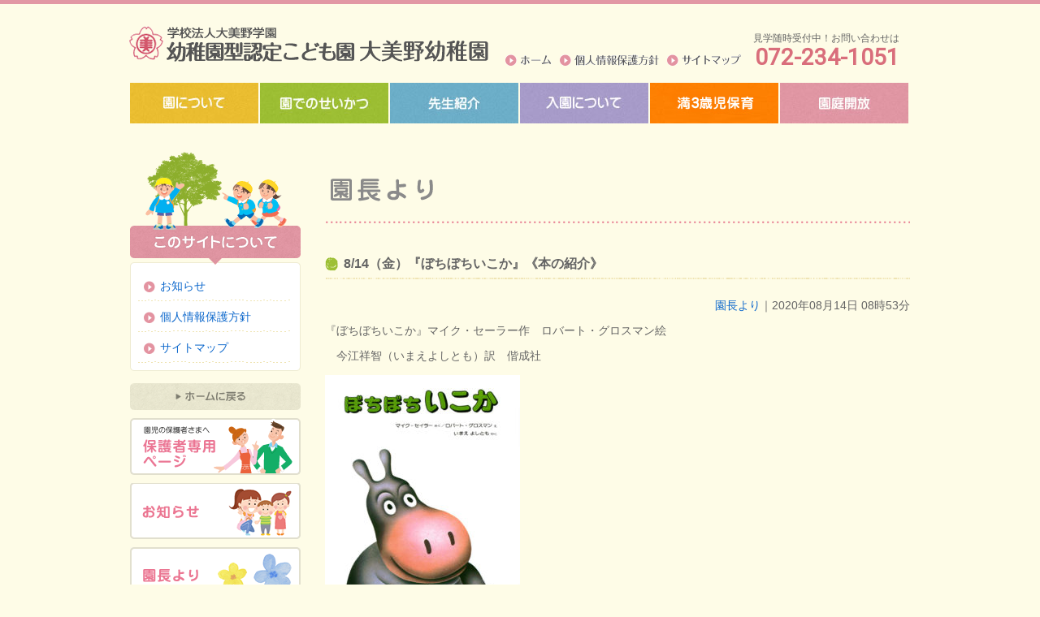

--- FILE ---
content_type: text/html; charset=UTF-8
request_url: https://omino-kid.ed.jp/encho/8-14%EF%BC%88%E9%87%91%EF%BC%89%E3%80%8E%E3%81%BC%E3%81%A1%E3%81%BC%E3%81%A1%E3%81%84%E3%81%93%E3%81%8B%E3%80%8F%E3%80%8A%E6%9C%AC%E3%81%AE%E7%B4%B9%E4%BB%8B%E3%80%8B/
body_size: 6951
content:

<!DOCTYPE html PUBLIC "-//W3C//DTD XHTML 1.1//EN" "http://www.w3.org/TR/xhtml11/DTD/xhtml11.dtd">
<html xmlns="http://www.w3.org/1999/xhtml" xml:lang="ja" lang="ja">
<head>
<meta http-equiv="content-language" content="ja"/>
<meta http-equiv="content-Style-Type" content="text/css"/>
<meta http-equiv="content-Script-Type" content="text/javascript"/>
<meta http-equiv="Content-Type" content="text/html; charset=UTF-8" />
<meta http-equiv="Pragma" content="no-cache"/>
<meta http-equiv="Cache-Control" content="no-cache"/>
<meta name="robots" content="index,follow"/>

<link rel='dns-prefetch' href='//s.w.org' />
<link rel="alternate" type="application/rss+xml" title="大美野幼稚園 &raquo; フィード" href="https://omino-kid.ed.jp/feed/" />
<link rel="alternate" type="application/rss+xml" title="大美野幼稚園 &raquo; コメントフィード" href="https://omino-kid.ed.jp/comments/feed/" />
<link rel="alternate" type="application/rss+xml" title="大美野幼稚園 &raquo; 8/14（金）『ぼちぼちいこか』《本の紹介》 のコメントのフィード" href="https://omino-kid.ed.jp/encho/8-14%ef%bc%88%e9%87%91%ef%bc%89%e3%80%8e%e3%81%bc%e3%81%a1%e3%81%bc%e3%81%a1%e3%81%84%e3%81%93%e3%81%8b%e3%80%8f%e3%80%8a%e6%9c%ac%e3%81%ae%e7%b4%b9%e4%bb%8b%e3%80%8b/feed/" />
		<script type="text/javascript">
			window._wpemojiSettings = {"baseUrl":"https:\/\/s.w.org\/images\/core\/emoji\/13.0.0\/72x72\/","ext":".png","svgUrl":"https:\/\/s.w.org\/images\/core\/emoji\/13.0.0\/svg\/","svgExt":".svg","source":{"concatemoji":"https:\/\/omino-kid.ed.jp\/wp-includes\/js\/wp-emoji-release.min.js?ver=5.5.17"}};
			!function(e,a,t){var n,r,o,i=a.createElement("canvas"),p=i.getContext&&i.getContext("2d");function s(e,t){var a=String.fromCharCode;p.clearRect(0,0,i.width,i.height),p.fillText(a.apply(this,e),0,0);e=i.toDataURL();return p.clearRect(0,0,i.width,i.height),p.fillText(a.apply(this,t),0,0),e===i.toDataURL()}function c(e){var t=a.createElement("script");t.src=e,t.defer=t.type="text/javascript",a.getElementsByTagName("head")[0].appendChild(t)}for(o=Array("flag","emoji"),t.supports={everything:!0,everythingExceptFlag:!0},r=0;r<o.length;r++)t.supports[o[r]]=function(e){if(!p||!p.fillText)return!1;switch(p.textBaseline="top",p.font="600 32px Arial",e){case"flag":return s([127987,65039,8205,9895,65039],[127987,65039,8203,9895,65039])?!1:!s([55356,56826,55356,56819],[55356,56826,8203,55356,56819])&&!s([55356,57332,56128,56423,56128,56418,56128,56421,56128,56430,56128,56423,56128,56447],[55356,57332,8203,56128,56423,8203,56128,56418,8203,56128,56421,8203,56128,56430,8203,56128,56423,8203,56128,56447]);case"emoji":return!s([55357,56424,8205,55356,57212],[55357,56424,8203,55356,57212])}return!1}(o[r]),t.supports.everything=t.supports.everything&&t.supports[o[r]],"flag"!==o[r]&&(t.supports.everythingExceptFlag=t.supports.everythingExceptFlag&&t.supports[o[r]]);t.supports.everythingExceptFlag=t.supports.everythingExceptFlag&&!t.supports.flag,t.DOMReady=!1,t.readyCallback=function(){t.DOMReady=!0},t.supports.everything||(n=function(){t.readyCallback()},a.addEventListener?(a.addEventListener("DOMContentLoaded",n,!1),e.addEventListener("load",n,!1)):(e.attachEvent("onload",n),a.attachEvent("onreadystatechange",function(){"complete"===a.readyState&&t.readyCallback()})),(n=t.source||{}).concatemoji?c(n.concatemoji):n.wpemoji&&n.twemoji&&(c(n.twemoji),c(n.wpemoji)))}(window,document,window._wpemojiSettings);
		</script>
		<style type="text/css">
img.wp-smiley,
img.emoji {
	display: inline !important;
	border: none !important;
	box-shadow: none !important;
	height: 1em !important;
	width: 1em !important;
	margin: 0 .07em !important;
	vertical-align: -0.1em !important;
	background: none !important;
	padding: 0 !important;
}
</style>
	<link rel='stylesheet' id='wp-block-library-css'  href='https://omino-kid.ed.jp/wp-includes/css/dist/block-library/style.min.css?ver=5.5.17' type='text/css' media='all' />
<link rel='stylesheet' id='wp-pagenavi-css'  href='https://omino-kid.ed.jp/wp-content/plugins/wp-pagenavi/pagenavi-css.css?ver=2.70' type='text/css' media='all' />
<link rel='stylesheet' id='fancybox-css'  href='https://omino-kid.ed.jp/wp-content/plugins/easy-fancybox/css/jquery.fancybox.min.css?ver=1.3.24' type='text/css' media='screen' />
<script>if (document.location.protocol != "https:") {document.location = document.URL.replace(/^http:/i, "https:");}</script><script type='text/javascript' src='https://omino-kid.ed.jp/wp-includes/js/jquery/jquery.js?ver=1.12.4-wp' id='jquery-core-js'></script>
<link rel="https://api.w.org/" href="https://omino-kid.ed.jp/wp-json/" /><link rel="alternate" type="application/json" href="https://omino-kid.ed.jp/wp-json/wp/v2/posts/77831" /><link rel="EditURI" type="application/rsd+xml" title="RSD" href="https://omino-kid.ed.jp/xmlrpc.php?rsd" />
<link rel="wlwmanifest" type="application/wlwmanifest+xml" href="https://omino-kid.ed.jp/wp-includes/wlwmanifest.xml" /> 
<link rel='prev' title='8/14（金）栄冠は君に輝く♪' href='https://omino-kid.ed.jp/encho/8-14%ef%bc%88%e9%87%91%ef%bc%89%e6%a0%84%e5%86%a0%e3%81%af%e5%90%9b%e3%81%ab%e8%bc%9d%e3%81%8f%e2%99%aa/' />
<link rel='next' title='8/14（金）消毒作業に努めています！' href='https://omino-kid.ed.jp/topics/8-14%ef%bc%88%e9%87%91%ef%bc%89%e6%b6%88%e6%af%92%e4%bd%9c%e6%a5%ad%e3%81%ab%e5%8a%aa%e3%82%81%e3%81%a6%e3%81%84%e3%81%be%e3%81%99%ef%bc%81/' />
<meta name="generator" content="WordPress 5.5.17" />
<link rel="canonical" href="https://omino-kid.ed.jp/encho/8-14%ef%bc%88%e9%87%91%ef%bc%89%e3%80%8e%e3%81%bc%e3%81%a1%e3%81%bc%e3%81%a1%e3%81%84%e3%81%93%e3%81%8b%e3%80%8f%e3%80%8a%e6%9c%ac%e3%81%ae%e7%b4%b9%e4%bb%8b%e3%80%8b/" />
<link rel='shortlink' href='https://omino-kid.ed.jp/?p=77831' />
<link rel="alternate" type="application/json+oembed" href="https://omino-kid.ed.jp/wp-json/oembed/1.0/embed?url=https%3A%2F%2Fomino-kid.ed.jp%2Fencho%2F8-14%25ef%25bc%2588%25e9%2587%2591%25ef%25bc%2589%25e3%2580%258e%25e3%2581%25bc%25e3%2581%25a1%25e3%2581%25bc%25e3%2581%25a1%25e3%2581%2584%25e3%2581%2593%25e3%2581%258b%25e3%2580%258f%25e3%2580%258a%25e6%259c%25ac%25e3%2581%25ae%25e7%25b4%25b9%25e4%25bb%258b%25e3%2580%258b%2F" />
<link rel="alternate" type="text/xml+oembed" href="https://omino-kid.ed.jp/wp-json/oembed/1.0/embed?url=https%3A%2F%2Fomino-kid.ed.jp%2Fencho%2F8-14%25ef%25bc%2588%25e9%2587%2591%25ef%25bc%2589%25e3%2580%258e%25e3%2581%25bc%25e3%2581%25a1%25e3%2581%25bc%25e3%2581%25a1%25e3%2581%2584%25e3%2581%2593%25e3%2581%258b%25e3%2580%258f%25e3%2580%258a%25e6%259c%25ac%25e3%2581%25ae%25e7%25b4%25b9%25e4%25bb%258b%25e3%2580%258b%2F&#038;format=xml" />
<style type="text/css">.recentcomments a{display:inline !important;padding:0 !important;margin:0 !important;}</style><title>大美野幼稚園 &#8211;  8/14（金）『ぼちぼちいこか』《本の紹介》</title>
<meta name="keywords" content="幼稚園,大美野,堺市,大阪,園児,教育">
<meta name="description" content="大美野幼稚園は堺市東区大美野にある幼稚園です。">
<link rel="preconnect" href="https://fonts.googleapis.com">
<link rel="preconnect" href="https://fonts.gstatic.com" crossorigin>
<link href="https://fonts.googleapis.com/css2?family=Allerta+Stencil&family=Barlow:wght@500&family=Inter:wght@500&family=Roboto&display=swap" rel="stylesheet">
<link rel="stylesheet" href="//cdn.jsdelivr.net/npm/modal-video@2.4.2/css/modal-video.min.css" />
<link rel="stylesheet" href="https://omino-kid.ed.jp/style.css" type="text/css" media="screen,print" />
<script type="text/javascript" src="//cdn.jsdelivr.net/npm/jquery@3.5.1/dist/jquery.min.js"></script>
<script type="text/javascript" src="https://omino-kid.ed.jp/common/js/AC_RunActiveContent.js"></script>
<script type="text/javascript" src="https://omino-kid.ed.jp/common/js/scrollsmoothly.js"></script>
<script type="text/javascript" src="https://omino-kid.ed.jp/common/js/jquery.droppy.js"></script>
<script type="text/javascript" src="//cdn.jsdelivr.net/npm/modal-video@2.4.2/js/jquery-modal-video.min.js"></script>
<!-- Google tag (gtag.js) -->
<script async src="https://www.googletagmanager.com/gtag/js?id=G-LSMD208QYW"></script>
<script>
  window.dataLayer = window.dataLayer || [];
  function gtag(){dataLayer.push(arguments);}
  gtag('js', new Date());

  gtag('config', 'G-LSMD208QYW');
</script>
<script>
$(function() {
  if ($(".js-modal-video").length) { //クラス名js-modal-videoがあれば以下を実行
    $(".js-modal-video").modalVideo({
      channel: "youtube",
      youtube: {
        rel: 0, //関連動画の指定
        autoplay: 0, //自動再生の指定
        controls: 0, //コントロールさせるかどうかの指定
      },
    });
  }
});
</script>
<script type='text/javascript'>
  $(function() {
    $('#gnav').droppy({speed: 100});
  });
</script>
<script type="text/javascript">

  var _gaq = _gaq || [];
  _gaq.push(['_setAccount', 'UA-33604162-1']);
  _gaq.push(['_trackPageview']);

  (function() {
    var ga = document.createElement('script'); ga.type = 'text/javascript'; ga.async = true;
    ga.src = ('https:' == document.location.protocol ? 'https://ssl' : 'http://www') + '.google-analytics.com/ga.js';
    var s = document.getElementsByTagName('script')[0]; s.parentNode.insertBefore(ga, s);
  })();

</script>
</head>

<body data-rsssl=1>
<div id="container">

<div id="header">
<h1><a href="/"><img src="https://omino-kid.ed.jp/img/headar_logo_new.gif" alt="学校法人大美野学園 大美野幼稚園" width="450" height="" /></a></h1>
<p id="phone">
見学随時受付中！お問い合わせは<br>
<span>072-234-1051</span>
</p>
<ul id="snav">
<li><a href="https://omino-kid.ed.jp" class="home">ホーム</a></li>
<li><a href="https://omino-kid.ed.jp/privacy/" class="privacy">個人情報保護方針</a></li>
<li><a href="https://omino-kid.ed.jp/sitemap/" class="sitemap">サイトマップ</a></li>
</ul>
<ul id="gnav">
  <li><a href="https://omino-kid.ed.jp/about/" class="about"><img src="https://omino-kid.ed.jp/img/gnav01.jpg"></a></li>
  <li><a href="https://omino-kid.ed.jp/life/" class="life"><img src="https://omino-kid.ed.jp/img/gnav02.jpg"></a></li>
  <li><a href="https://omino-kid.ed.jp/teacher/" class="teacher"><img src="https://omino-kid.ed.jp/img/gnav03.jpg"></a></li>
  <li><a href="https://omino-kid.ed.jp/enter/" class="enter"><img src="https://omino-kid.ed.jp/img/gnav04.jpg"></a></li>
  <li><a href="https://omino-kid.ed.jp/3yearsold/" class="garden"><img src="https://omino-kid.ed.jp/img/gnav05_01.jpg"></a></li>
  <li><a href="https://omino-kid.ed.jp/garden/" class="garden"><img src="https://omino-kid.ed.jp/img/gnav05.jpg"></a></li>

</ul>
<!-- /header --></div>
<style>
	#phone{
		font-size:12px;
		text-align:right;
	}
#phone a[href^="tel:"] {
		font-family: 'Roboto', sans-serif;
		color:#D96E7B;
		text-decoration: none;
}
	#phone span{
		font-family: 'Roboto', sans-serif;
		color:#D96E7B;
		font-size: 28px;
		font-weight: bold;
	}
</style>
<div id="contents">

<div id="main">
<h2><img src="https://omino-kid.ed.jp/img/encho_ttl.gif" alt="" /></h2>





<div class="post">
<h4>8/14（金）『ぼちぼちいこか』《本の紹介》</h4>
<div class="posthead"><a href="https://omino-kid.ed.jp/encho/" rel="category tag">園長より</a>｜2020年08月14日 08時53分</div>
<div class="postbody">
<p>『ぼちぼちいこか』マイク・セーラー作　ロバート・グロスマン絵</p>
<p>　今江祥智（いまえよしとも）訳　偕成社</p>
<p><a href="https://omino-kid.ed.jp/wp-content/uploads/2020/08/9784032012309.jpg"><img loading="lazy" class="alignnone size-medium wp-image-77832" src="https://omino-kid.ed.jp/wp-content/uploads/2020/08/9784032012309-240x300.jpg" alt="" width="240" height="300" srcset="https://omino-kid.ed.jp/wp-content/uploads/2020/08/9784032012309-240x300.jpg 240w, https://omino-kid.ed.jp/wp-content/uploads/2020/08/9784032012309-768x959.jpg 768w, https://omino-kid.ed.jp/wp-content/uploads/2020/08/9784032012309-820x1024.jpg 820w, https://omino-kid.ed.jp/wp-content/uploads/2020/08/9784032012309.jpg 946w" sizes="(max-width: 240px) 100vw, 240px" /></a></p>
<p>カバ「hippopotamus （ヒポポタマス）」が主人公です。動物園でも人気者ですよね。</p>
<p>なんだかのんびり、おっとりしたイメージがあります。</p>
<p>（本当は結構、どう猛らしいのですが・・・）</p>
<p>そのカバ君がやる気を出して頑張るのですが、どうも思うようにはいきません。</p>
<p>そのあきらめようが、いとおしくなります。</p>
<p>私にとっての永遠の名作。毎年どこかでお薦めする本です。</p>
<p>また、さらにいいのが大阪弁の翻訳です。</p>
<p>「〇〇になれるやろか」この言い回し、ええでしょう。</p>
<p>カバ君には大阪弁がようにあうわ！</p>
<p>いろいろあるけど、ぼちぼちいこか！です。</p>
</div>
</div>


<!-- /main --></div>

<div id="sub">


<h2><img src="https://omino-kid.ed.jp/img/sub_h2_site.gif" alt="このサイトについて" /></h2>
<div class="submenu">
<ul>
<li><a href="https://omino-kid.ed.jp/category/news/">お知らせ</a></li>
<li><a href="https://omino-kid.ed.jp/privacy/">個人情報保護方針</a></li>
<li><a href="https://omino-kid.ed.jp/sitemap/">サイトマップ</a></li>
</ul>
</div>


<ul><li><a href="/"><img src="https://omino-kid.ed.jp/img/submenu_btn_home.gif" alt="ホーム" /></a></li>
	<li><a href="https://omino-kid.ed.jp/parents/"><img src="https://omino-kid.ed.jp/img/bnr_parents.gif" alt="保護者専用ページ" /></a></li>
<li><a href="https://omino-kid.ed.jp/news/"><img src="https://omino-kid.ed.jp/wp/img/bnr_news02.gif" alt="過去のお知らせ" /></a></li>
<li><a href="https://omino-kid.ed.jp/encho/"><img src="https://omino-kid.ed.jp/wp/img/bnr_manager.gif" alt="園長より" /></a></li>
<li><a href="https://omino-kid.ed.jp/lunch/"><img src="https://omino-kid.ed.jp/img/bnr_kondate.jpg" alt="給食の献立" style="width:210px"></a></li>
<li><a href="https://omino-kid.ed.jp/garden/"><img src="https://omino-kid.ed.jp/img/bnr_hiroba.png" alt="おおみのっ子ひろば(園庭開放)" /></a></li>
<li><a href="https://omino-kid.ed.jp/ominokko/"><img src="https://omino-kid.ed.jp/img/bnr_oominokko.gif" alt="おおみのっ子クラブ" /></a></li>
<li><a href="https://omino-kid.ed.jp/kosodate/"><img src="https://omino-kid.ed.jp/img/bnr_kosodate.gif" alt="子育て相談室" /></a></li>
<li><a href="https://omino-kid.ed.jp/movie/"><img src="https://omino-kid.ed.jp/wp/img/bnr_movie.gif" alt="新着情報" /></a></li>
<li><a href="https://phst.jp/kawakata/" target="_blank"><img src="https://omino-kid.ed.jp/img/bnr_kawakata.gif" alt="写真販売サイト" /></a></li>
<li><a href="https://goo.gl/maps/YxQH9LjdLuT2" target="_blank"><img src="https://omino-kid.ed.jp/img/bnr_indoor.gif" alt="インドアビュー" /></a></li>
<li><a href="https://omino-kid.ed.jp/recruit/"><img src="https://omino-kid.ed.jp/wp-content/uploads/2023/03/bnr_recruit03.png" alt="採用情報" style="width:210px"></a></li>
</ul>

<!-- /sub --></div>


<!-- /contents --></div>


<div id="footer">
<div id="footer-outer">
<div id="footer-inner" class="clearfix">
<dl>
<dt><img src="https://omino-kid.ed.jp/img/footer_about.gif" alt="園について" width="120" height="15" /></dt>
<dd>・<a href="https://omino-kid.ed.jp/about/">教育方針</a></dd>
<dd>・<a href="https://omino-kid.ed.jp/about/#concept">園の特徴</a></dd>
<dd>・<a href="https://omino-kid.ed.jp/about/#outline">大美野幼稚園概要</a></dd>
<dd>・<a href="https://omino-kid.ed.jp/about/#map">アクセスマップ</a></dd>
</dl>
<dl>
<dt><img src="https://omino-kid.ed.jp/img/footer_life.gif" alt="園でのせいかつ" width="120" height="15" /></dt>
<dd>・<a href="https://omino-kid.ed.jp/life/">日々の生活</a></dd>
<dd>・<a href="https://omino-kid.ed.jp/life/#year">年間行事</a></dd>
</dl>
<dl>
<dt><img src="https://omino-kid.ed.jp/img/footer_teacher.gif" alt="先生紹介" width="120" height="15" /></dt>
<dd>・<a href="https://omino-kid.ed.jp/teacher/">保護者と共に</a></dd>
<dd>・<a href="https://omino-kid.ed.jp/teacher/#study">研修活動</a></dd>
<dd>・<a href="https://omino-kid.ed.jp/teacher/#introduce">先生紹介</a></dd>
</dl>
<dl>
<dt><img src="https://omino-kid.ed.jp/img/footer_enter.gif" alt="ひよこクラブ" width="120" height="15" /></dt>
<dd>・<a href="https://omino-kid.ed.jp/enter/">募集要項</a></dd>
<dd>・<a href="https://omino-kid.ed.jp/enter/#voice">保護者の方の声</a></dd>
</dl>
<dl>
<dt><img src="https://omino-kid.ed.jp/img/footer_garden.gif" alt="園庭開放" width="120" height="15" /></dt>
<dd>・<a href="https://omino-kid.ed.jp/garden/">ひよこクラブ</a></dd>
<dd>・<a href="https://omino-kid.ed.jp/garden/#rabbi">ラビちゃん教室</a></dd>
<dd>・<a href="https://omino-kid.ed.jp/privacy/">個人情報保護方針</a></dd>
<dd>・<a href="https://omino-kid.ed.jp/parents/">保護者専用ページ</a></dd>
</dl>
<!-- /footer-inner --></div>
<address><img src="https://omino-kid.ed.jp/img/footer_copyright.gif" alt="Copyright c 2010 Ohmino Youchien  all rights reserved." /></address>
<!-- /footer-outer --></div>
<!-- /footer --></div>

</div>

<script type='text/javascript' src='https://omino-kid.ed.jp/wp-content/plugins/easy-fancybox/js/jquery.fancybox.min.js?ver=1.3.24' id='jquery-fancybox-js'></script>
<script type='text/javascript' id='jquery-fancybox-js-after'>
var fb_timeout, fb_opts={'overlayShow':true,'hideOnOverlayClick':true,'showCloseButton':true,'margin':20,'centerOnScroll':false,'enableEscapeButton':true,'autoScale':true };
if(typeof easy_fancybox_handler==='undefined'){
var easy_fancybox_handler=function(){
jQuery('.nofancybox,a.wp-block-file__button,a.pin-it-button,a[href*="pinterest.com/pin/create"],a[href*="facebook.com/share"],a[href*="twitter.com/share"]').addClass('nolightbox');
/* IMG */
var fb_IMG_select='a[href*=".jpg"]:not(.nolightbox,li.nolightbox>a),area[href*=".jpg"]:not(.nolightbox),a[href*=".jpeg"]:not(.nolightbox,li.nolightbox>a),area[href*=".jpeg"]:not(.nolightbox),a[href*=".png"]:not(.nolightbox,li.nolightbox>a),area[href*=".png"]:not(.nolightbox),a[href*=".webp"]:not(.nolightbox,li.nolightbox>a),area[href*=".webp"]:not(.nolightbox)';
jQuery(fb_IMG_select).addClass('fancybox image');
var fb_IMG_sections=jQuery('.gallery,.wp-block-gallery,.tiled-gallery,.wp-block-jetpack-tiled-gallery');
fb_IMG_sections.each(function(){jQuery(this).find(fb_IMG_select).attr('rel','gallery-'+fb_IMG_sections.index(this));});
jQuery('a.fancybox,area.fancybox,li.fancybox a').each(function(){jQuery(this).fancybox(jQuery.extend({},fb_opts,{'transitionIn':'elastic','easingIn':'easeOutBack','transitionOut':'elastic','easingOut':'easeInBack','opacity':false,'hideOnContentClick':false,'titleShow':true,'titlePosition':'over','titleFromAlt':true,'showNavArrows':true,'enableKeyboardNav':true,'cyclic':false}))});
/* Inline */
jQuery('a.fancybox-inline,area.fancybox-inline,li.fancybox-inline a').each(function(){jQuery(this).fancybox(jQuery.extend({},fb_opts,{'type':'inline','autoDimensions':true,'scrolling':'no','easingIn':'easeOutBack','easingOut':'easeInBack','opacity':false,'hideOnContentClick':false,'titleShow':false}))});
/* SWF */
jQuery('a[href*=".swf"],area[href*=".swf"],a[href*=".SWF"],area[href*=".SWF"]').not('.nolightbox,li.nolightbox>a').addClass('fancybox-swf');
jQuery('a.fancybox-swf,area.fancybox-swf,li.fancybox-swf a').each(function(){jQuery(this).fancybox(jQuery.extend({},fb_opts,{'type':'swf','width':680,'height':495,'titleShow':false,'titlePosition':'float','titleFromAlt':true,'swf':{'wmode':'opaque','allowfullscreen':true}}))});};
jQuery('a.fancybox-close').on('click',function(e){e.preventDefault();jQuery.fancybox.close()});
};
var easy_fancybox_auto=function(){setTimeout(function(){jQuery('#fancybox-auto').trigger('click')},1000);};
jQuery(easy_fancybox_handler);jQuery(document).on('post-load',easy_fancybox_handler);
jQuery(easy_fancybox_auto);
</script>
<script type='text/javascript' src='https://omino-kid.ed.jp/wp-content/plugins/easy-fancybox/js/jquery.easing.min.js?ver=1.4.1' id='jquery-easing-js'></script>
<script type='text/javascript' src='https://omino-kid.ed.jp/wp-includes/js/wp-embed.min.js?ver=5.5.17' id='wp-embed-js'></script>
</body>
</html>

--- FILE ---
content_type: text/css
request_url: https://omino-kid.ed.jp/style.css
body_size: 165
content:
@charset "utf-8";

/* ----------------------------------------
 *   import.css
 * ---------------------------------------- */

@import "common/css/reset.css";
@import "common/css/common.css";
@import "common/css/style.css";
@import "common/css/nav.css";

--- FILE ---
content_type: text/css
request_url: https://omino-kid.ed.jp/common/css/style.css
body_size: 716
content:
@charset "utf-8";

/* ----------------------------------------
 *   style.css
 * ---------------------------------------- */

#main ul.list {
	margin-left: 23px;
}
#main ul.list li {
	margin-bottom: 0.8em;
	list-style-type: disc;
	list-style-position: inside;
}
#main ul.voicelist {
	margin-left: 23px;
}
#main ul.voicelist li {
	margin-bottom: 1em;
	background: url(../../img/enter_voice.gif) no-repeat left top;
	padding-left: 50px;
}

#main ul.photo {
	width: 720px;
}
#main ul.photo li {
	float: left;
	text-align: center;
	color: #E393A1;
	font-size:85%;
}
#main p.life-image {
	position: relative;
}
#main table.enter-summary {
	width: 720px;
	border-top: 1px solid #efe4b3;
	border-left: 1px solid #efe4b3;
	background: #FFFFFF;
	margin-bottom: 1em;
}
#main table.enter-summary th {
	color: #FFFFFF;
	border-right: 1px solid #efe4b3;
	border-bottom: 1px solid #efe4b3;
	padding: 5px 0.5em;
	background: #E393A1;
}
#main table.enter-summary td {
	border-right: 1px solid #efe4b3;
	border-bottom: 1px solid #efe4b3;
	padding: 5px 0.5em;
	text-align: center;
}

#main table.tbl {
	width: 720px;
	border-top: 1px solid #efe4b3;
	border-left: 1px solid #efe4b3;
	background: #FFFFFF;
	margin-bottom: 1em;
}
#main table.tbl th {
	color: #FFFFFF;
	border-right: 1px solid #efe4b3;
	border-bottom: 1px solid #efe4b3;
	padding: 5px 0.5em;
	background: #E393A1;
}
#main table.tbl td {
	border-right: 1px solid #efe4b3;
	border-bottom: 1px solid #efe4b3;
	padding: 5px 0.5em;
}

#main ul.hiyoko-photo {
	width: 720px;
	overflow: hidden;
}
#main ul.hiyoko-photo li {
	float: left;
	width: 236px;
	margin-right: 4px;
	text-align: center;
}
#main .posthead {
	text-align: right;
	margin-bottom: 1em;
}
#main .postbody {
	margin-bottom: 3em;
}
#main ul.commentlist {
	margin-bottom: 1em;
}
#main ul.commentlist li {
	border-bottom: 1px solid #efe4b3;
	margin-bottom: 1em;
}
#main .comment input,
#main .comment textarea {
	border: 1px solid #efe4b3;
	background-color: #ffffff;
	padding: 0.2em;
}
#main .commentsubmit input  {
	border: 0;
	background-color: none;
	padding: 0;
}


#main .garden-btn {
	overflow: none;
	margin: 0 0 20px;
}
#main .garden-btn li {
	display: inline;
	margin: 0 5px;
	float: left;
}


/* 20240306 */
#main .table_area {
	position: relative;
}
#main .table_area .deco {
	position: absolute;
	bottom: 15%;
	right: 5%;
}
#main table.tbl02 tr td {
	text-align: center !important;
}
#main table.tbl02 tr td.txt_l {
	text-align: left !important;
}
#main table.tbl02 tr td.w10 {
    width: 30px;
    /* writing-mode: vertical-rl; */
    /* letter-spacing: 1em; */
	line-height: 2em;
}
#main .table_area .text {
	text-indent: -15px;
	padding-left: 15px;
}


#main ul.photo li {
	margin-right: 4px;
}